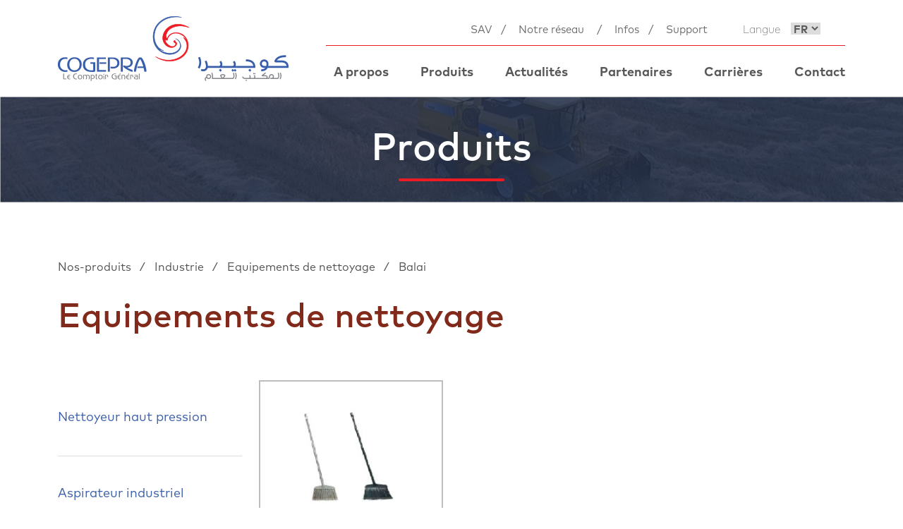

--- FILE ---
content_type: text/html; charset=UTF-8
request_url: https://cogepra.ma/fr/nos-produits/industrie/equipements-de-nettoyage/balai
body_size: 2749
content:
<!DOCTYPE html>
<html>
    <head> 
        <meta charset="UTF-8">
        <meta http-"equiv=X-UA-Compatible" content="IE=edge">
        <meta name="viewport" content="width=device-width, initial-scale=1">
        <meta name="theme-color" content="#206ba4"> 
        <meta name="msapplication-navbutton-color" content="#206ba4"> 
        <meta name="apple-mobile-web-app-status-bar-style" content="#206ba4">

        <meta name="language" content="fr"/>
        <meta name="robots" content="index, follow, all"/>
        <meta name="googlebot" content="index, follow"/>
        <meta name="copyright" content="Cogepra"/>

        <link rel="icon" type="image/png" href="/assets/images/favicon.ico"/>

            
	<title>Balai</title>
	<meta name="title" content="Balai" />
	<meta name="description" content="Balai" />
	<meta name="keywords" content="Balai"/> 

	<meta property="og:title" content="Balai"/>
	<meta property="og:url" content="#"/>
	<meta property="og:type" content="page"/>
	<meta property="og:image" content="#"/>

 

                    <link rel="shortcut icon" href="favicon.ico" type="image/x-icon">
   
<link rel="stylesheet" type="text/css" href="/assets/lib/bootstrap/css/bootstrap.min.css">
<link rel="stylesheet" type="text/css" href="/assets/lib/owlcarousel/assets/owl.carousel.min.css">
<link rel="stylesheet" type="text/css" href="/assets/lib/owlcarousel/assets/owl.theme.default.min.css">
<link rel="stylesheet" type="text/css" href="/assets/lib/magnific-popup/dist/magnific-popup.css">
<link rel="stylesheet" type="text/css" href="/assets/css/main.css"> 
        
                    <script type="text/javascript" src="/assets/lib/jquery/dist/jquery3-6.min.js"></script>
<script type="text/javascript" src="/assets/lib/validate/jquery.validate.min.js"></script>
<script type="text/javascript" src="/assets/lib/validate/additional-methods.min.js"></script>
<script type="text/javascript" src="/assets/lib/bootstrap/js/bootstrap.bundle.min.js"></script>
<script type="text/javascript" src="/assets/lib/owlcarousel/owl.carousel.min.js"></script>
<script type="text/javascript" src="/assets/lib/magnific-popup/dist/jquery.magnific-popup.js"></script>
<script type="text/javascript" src="/assets/lib/imagesloaded/imagesloaded.pkgd.min.js"></script>
<script type="text/javascript" src="/assets/js/imagesLoaded.js"></script>  
        
        <script src="https://www.google.com/recaptcha/api.js" async defer></script>

    </head>
    <body>

                    <div class="header">
    <div class="container">
        <div class="row">
            <div class="col-lg-4 col-md-5 col-6">
                <div class="logo">
                    <a href="/"><img src="/assets/images/logo_header.png" alt="Cogepra logo" class="img-fluid"></a>
                </div>
            </div>
            <div class="col-lg-8 col-md-7 col-6">
                <div class="menu hide_menu">
                    <ul class="menu_top">
                        <li><a href="#">SAV</a><samp>/</samp></li>
                        <li>
                            <a href="/fr/notre-reseaux">Notre réseau</a>
                            <samp>/</samp>
                        </li>
                        <li><a href="#">Infos</a><samp>/</samp></li>
                        <li><a href="#">Support</a></li>
                        <li class="menu_langue">
                            <label>Langue</label>
                            <div class="select_langue">
                                <select onChange="window.location.href=this.value">
                                    <option value="/setlocale"selected>
                                    	FR
                                    </option>
                                    <option value="/setlocale/en" >
                                    	EN
                                    </option>
                                </select>
                            </div>
                        </li>
                        <!--li><button><img src="/assets/images/loop.png" alt="Icon recherche"></button></li-->
                    </ul>
                    <ul class="menu_bottom">
                        <li><a href="/fr/page/apropos">A propos</a></li>
                        <li><a href="/fr/nos-produits">Produits</a></li>
                        <li><a href="/fr/actualites">Actualités</a></li>
                                                <li>
                            <a href="/fr/partenaires/references">Partenaires</a>
                        </li>
                        <li>
                            <a href="/fr/carrieres/candidature-spontanee">Carrières</a>
                        </li>
                        <li><a href="/fr/contact">Contact</a></li>
                    </ul>
                </div>
                <div class="menu_mobile">
                    <ul class="menu_top langue_and_search">
                        <li class="menu_langue">
                            <label>Langue</label>
                            <div class="select_langue">
                                <select onChange="window.location.href=this.value">
                                    <option value="/setlocale" selected>
                                    	FR
                                    </option>
                                    <option value="/setlocale/en" >
                                    	EN
                                    </option>
                                </select>
                            </div>
                        </li>
                        <!--li><button><img src="/assets/images/loop.png" alt="Icon recherche"></button></li-->
                    </ul>
                    <div class="hamburger" id="hamburger">
                        <button>
                            <span class="bar"></span>
                        </button>
                        <samp>Menu</samp>
                        <span class="ferme">fermer</span>
                    </div>
                </div>
            </div>
        </div>
    </div>
</div>
 
        

        	<div class="switcher">
	<div class="container">
		<!--img class="img-fluid" src=""-->
		<div class="titre_pages">
			<h1>
									Produits
							</h1>
		</div>
	</div>
</div>

        
	<div class="content_page content_list_produits">
		<div class="container">
			
			<section class="section_breadcrumbs">
	<ul>
		<li>
			<a href="/fr/nos-produits">
				Nos-produits
			</a>
			<samp>/</samp>
		</li>
		<li>
			<a href="/fr/nos-produits/industrie">
				Industrie
			</a>
			<samp>/</samp>		</li>
					<li>
				<a href="/fr/nos-produits/industrie/equipements-de-nettoyage">
					Equipements de nettoyage
				</a>
				<samp>/</samp>			</li>
							<li>
				<a href="/fr/nos-produits/industrie/equipements-de-nettoyage">
					Balai
				</a>
			</li>
			</ul>
</section>
			<h2 class="titre_categorie_selected" style="color:#81291a">
				Equipements de nettoyage
			</h2>
			<div class="row">
				<div class="col-lg-3 col-sm-6">
					<ul class="list_sous_familles">
													<li >
								<a href="/fr/nos-produits/industrie/equipements-de-nettoyage/nettoyeurhautepression">Nettoyeur haut pression</a>
							</li>
													<li >
								<a href="/fr/nos-produits/industrie/equipements-de-nettoyage/aspirateur-industriel">Aspirateur industriel</a>
							</li>
													<li >
								<a href="/fr/nos-produits/industrie/equipements-de-nettoyage/monobrosse">Monobrosse</a>
							</li>
													<li >
								<a href="/fr/nos-produits/industrie/equipements-de-nettoyage/polisseuse">Polisseuse</a>
							</li>
													<li >
								<a href="/fr/nos-produits/industrie/equipements-de-nettoyage/poubelle-pdale">Poubelle à pédale</a>
							</li>
													<li >
								<a href="/fr/nos-produits/industrie/equipements-de-nettoyage/poubelle-flip-flap">Poubelle Flip Flap</a>
							</li>
													<li >
								<a href="/fr/nos-produits/industrie/equipements-de-nettoyage/chariot-de-nettoyage">Chariot de nettoyage</a>
							</li>
													<li >
								<a href="/fr/nos-produits/industrie/equipements-de-nettoyage/seau-de-mnage">Seau de ménage</a>
							</li>
													<li class="selected">
								<a href="/fr/nos-produits/industrie/equipements-de-nettoyage/balai">Balai</a>
							</li>
													<li >
								<a href="/fr/nos-produits/industrie/equipements-de-nettoyage/pelle-basculante">Pelle basculante</a>
							</li>
													<li >
								<a href="/fr/nos-produits/industrie/equipements-de-nettoyage/pince-ramasse">Pince Ramasse</a>
							</li>
													<li >
								<a href="/fr/nos-produits/industrie/equipements-de-nettoyage/ventilateur-mega-clean">Séchoir</a>
							</li>
													<li >
								<a href="/fr/nos-produits/industrie/equipements-de-nettoyage/panneau-securite-nettoyage">Panneau securite nettoyage</a>
							</li>
											</ul>
				</div>
				<div class="col-lg-9 col-sm-12">
											<div class="row">
															<div class="col-md-6 col-xl-4">
									<div class="item_produit position-relative" onclick="location.href='/fr/nos-produits/industrie/equipements-de-nettoyage/balai/balai-mega-clean-manche'">

			                            <div class="item_produit_inside">
			                                <a href="/fr/nos-produits/industrie/equipements-de-nettoyage/balai/balai-mega-clean-manche" class="img_produit">
			                                    <img src="/uploads/produits/images/cca101962fcacf2215a6a34b69ef9e056f2d7ebe.jpg" alt="BALAI MEGA CLEAN + MANCHE" class="img-fluid">
			                                </a>
			                                <div class="img_marque_produit">
			                                    <img src="/uploads/marques/23c1e55ccfd5e93fd91b816ca85dd0aeb90b0b97.jpg" alt="MEGA CLEAN" class="img-fluid">
			                                </div>
			                                <h3><a href="/fr/nos-produits/industrie/equipements-de-nettoyage/balai/balai-mega-clean-manche">BALAI MEGA CLEAN + MANCHE</a></h3>
			                                <h4>MC-022A</h4>
			                            </div>
			                        </div>
		                        </div>
														<section class="section-pagination">
    <ul class="pagination">
        
                            <li class="active">
                <a href="/fr/nos-produits/industrie/equipements-de-nettoyage/balai?page=1">
                    1
                </a>
            </li>
        
            </ul>
</section>
						</div>
									</div>
			</div>
		</div>
	</div>



                    <div class="rejoindre">
    <div class="container">
        <div class="content_rejoindre_home d-flex align-items-center justify-content-center">
            <p>Vous souhaitez nous rejoindre ?</p>
            <a href="/fr/carrieres/candidature-spontanee">
            	Candidature spontanée
            </a>
        </div>
    </div>
</div>        
                    <footer class="footer">
	<div class="container">
		<div class="logo_footer">
			<a href="#"><img class="img-fluid" src="/assets/images/logo_footer.png" alt="Logo MLS Minerals"></a>
		</div>
		<div class="menu_footer">
			<ul>
                <li><a href="/fr/page/apropos">A propos</a></li>
                <li><a href="/fr/nos-produits">Produits</a></li>
                <li><a href="/fr/actualites">Actualités</a></li>
                                <li>
                    <a href="/fr/partenaires/references">Partenaires</a>
                </li>
                <li>
                    <a href="/fr/carrieres/candidature-spontanee">Carrières</a>
                </li>
                <li><a href="/fr/contact">Contact</a></li>
			</ul>
		</div>
		<div class="footer_bottom">
			<ul>
				<li>© 2022 COGEPRA - Tous droits résérvés</li>
				<li>
					Follow us on social media
					<a href="https://www.facebook.com/Cogepra-594093410781111/" target="blank">
						<img src="/assets/images/facebook_footer.png" alt="facebook">
					</a>
					<a href="https://www.instagram.com/cogepramaroc/?hl=fr" target="blank">
						<img src="/assets/images/linkedin_footer.png" alt="instagram">
					</a>
				</li>
				<li class="sub_footer">
					<label>
						Réalisé par : 
						<a href="https://elevenmedia.ma/" target="blank" title="Eleven Media">
							<img src="/assets/images/eleven.png" alt="Agence digitale web Casablanca">
						</a>
					</label>
				</li>
			</ul>
			
		</div>
	</div>
</footer>  
        
    </body>


	<script type="text/javascript" src="/assets/js/main.js"></script>



</html>

             

--- FILE ---
content_type: text/css
request_url: https://cogepra.ma/assets/css/main.css
body_size: 6394
content:
@import url('pagination.css');

@font-face {
    font-family: 'MarkPro';
    src: url('../fonts/MarkPro.woff') format('woff');
    font-weight: normal;
    font-style: normal;
}

@font-face {
    font-family: 'MarkMedium';
    src: url('../fonts/MarkPro-Medium.woff') format('woff');
    font-weight: normal;
    font-style: normal;
}

@font-face {
    font-family: 'MarkBold';
    src: url('../fonts/MarkPro-Bold.woff') format('woff');
    font-weight: normal;
    font-style: normal;
}

@font-face {
    font-family: 'MarkLight';
    src: url('../fonts/MarkPro-Light.woff') format('woff');
    font-weight: normal;
    font-style: normal;
}

@font-face {
    font-family: 'MarkBook';
    src: url('../fonts/MarkPro-Book.woff') format('woff');
    font-weight: normal;
    font-style: normal;
}

@font-face {
    font-family: 'MarkHeavyItalic';
    src: url('../fonts/MarkPro-HeavyItalic.woff') format('woff');
    font-weight: normal;
    font-style: normal;
}

@font-face {
    font-family: 'MarkExtraLight';
    src: url('../fonts/MarkPro-ExtraLight.woff') format('woff');
    font-weight: normal;
    font-style: normal;
}

* {
    margin: 0;
    padding: 0;
}

p {
    font-family: 'MarkPro';
    font-size: 18px;
    color: #515151;
    margin: 0;
}

a {
    text-decoration: none;
}

li {
    list-style-type: none;
}

ul {
    padding: 0;
    margin: 0;
}

h1,
h2,
h3,
h4,
h5,
h6 {
    margin: 0;
}


/*------------    header    -----------*/

.header {
    position: relative;
    padding: 20px 0;
}
.header .row{
    align-items: center;
}
.menu{
    text-align: right;
}
.menu_top{
    border-bottom: 1px solid #ed1c24;
    margin-bottom: 25px;
    padding: 10px 0;
}
.menu_top li{
    display: inline-block;
}
.menu_top li a{
    font-family: 'MarkPro';
    font-size: 15px;
    color: #6c6c6c;
}
.menu_top li samp{
    font-family: 'MarkPro';
    font-size: 15px;
    color: #6c6c6c;
    padding: 0 13px;
}
.menu_langue{
    padding: 0 35px 0 45px;
}
.menu_langue label{
    font-family: 'MarkExtraLight';
    font-size: 15px;
    color: #585858;
    padding-right: 10px;
}
.select_langue{
    display: inline-block;
}
.select_langue select{
    font-family: 'MarkBold';
    font-size: 15px;
    color: #585858;
    text-transform: uppercase;
    border: 0;
    outline: none;
}
.menu_top li button{
    background: #ed1c24;
    border: 0;
    padding: 20px 25px;
    outline: none;
}
.menu_bottom li{
    display: inline-block;
    margin-left: 60px;
}
.menu_bottom li:first-child{
    margin-left: 0;
}
.menu_bottom li a{
    font-family: 'MarkBold';
    font-size: 18px;
    color: #585858;
}




.hamburger, .langue_and_search{
    display: none;
}
@media (min-width: 1200px) and (max-width: 1399px){
    .menu_bottom li{
        margin-left: 40px;
    }
}
@media (min-width: 992px) and (max-width: 1199px){
    .menu_langue {
        padding: 0 25px 0 30px;
    }
    .menu_bottom li{
        margin-left: 25px;
    }
    .menu_bottom li a{
        font-size: 16px;
    }
}
@media (max-width: 991px){
    .menu{
        position: fixed;
        top: 0;
        width: 400px;
        height: 100vh;
        display: flex;
        justify-content: center;
        background: #19366f;
        transition: .7s ease;
        -webkit-transition: .7s ease;
        -moz-transition: opacity .7s ease;
        overflow-y: auto;
        text-align: unset;
    }
    .menu ul{
        padding-top: 90px;
    }
    .menu ul li{
        display: block;
        margin-left: 0;
        padding-bottom: 30px;
        text-align: unset;
    }
    .menu ul li:last-child{
        margin-bottom: 40px;
    }
    .menu_top li a, .menu_bottom li a{
        color: #fff;
    }
    .menu_top li samp{
        display: none;
    }
    .hamburger{
        z-index: 9999;
        width: 45px;
        height: 60px;
        cursor: pointer;
        display: inline-block;
        position: relative;
        padding-top: 7px;
    }
    .hamburger button{
        background: transparent;
        border: 0;
        outline: none;
        position: relative;
        top: 0;
        width: 45px;
        height: 40px;
    }
    .hamburger samp, .hamburger .ferme{
        font-family: 'MarkPro';
        font-size: 10px;
        color: #3c62ad;
        letter-spacing: 2px;
        text-transform: uppercase;
        display: block;
        text-align: right;
    }
    .hamburger .ferme{
        display: none;
    }
    .hamburger.animate samp{
        display: none;
    }
    .hamburger.animate .ferme{
        display: block;
        letter-spacing: 0;
    }
    /*.hamburger.animate{
        position: absolute;
        top: 0;
        left: 0;
    }*/
    .bar,
    .bar:after,
    .bar:before {
        height: 4px;
        border-top-right-radius: 5px;
        border-top-left-radius: 5px;
        border-bottom-right-radius: 5px;
        border-bottom-left-radius: 5px;
    }
    .bar {
        transform: translateY(25px);
        background: #3c62ad;
        transition: all 0ms 300ms;
        position: absolute;
        top: -9px;
        width: 33px;
        right: 0;
    }
    .bar.animate {
        background: rgba(255, 255, 255, 0);
    }
    .bar:before {
        content: "";
        position: absolute;
        right: 0;
        top: -13px;
        background: #3c62ad;
        width: 45px;
        transition: bottom 500ms 500ms cubic-bezier(0.23, 1, 0.32, 1), transform 500ms cubic-bezier(0.23, 1, 0.32, 1);
    }
    .bar:after {
        content: "";
        position: absolute;
        right: 0;
        top: 13px;
        width: 45px;
        background: #3c62ad;
        transition: top 500ms 500ms cubic-bezier(0.23, 1, 0.32, 1), transform 500ms cubic-bezier(0.23, 1, 0.32, 1);
    }
    .bar.animate:after {
        background: #3c62ad;
        top: -2px;
        transform: rotate(45deg);
        transition: top 500ms cubic-bezier(0.23, 1, 0.32, 1), transform 500ms 500ms cubic-bezier(0.23, 1, 0.32, 1);;
        border-top-right-radius: 4px;
        border-top-left-radius: 4px;
        border-bottom-right-radius: 4px;
        border-bottom-left-radius: 4px;
        width: 40px;
        height: 4px;
    }
    .bar.animate:before {
        background: #3c62ad;
        top: -3px;
        transform: rotate(-45deg);
        transition: bottom 500ms cubic-bezier(0.23, 1, 0.32, 1), transform 500ms 500ms cubic-bezier(0.23, 1, 0.32, 1);;
        border-top-right-radius: 4px;
        border-top-left-radius: 4px;
        border-bottom-right-radius: 4px;
        border-bottom-left-radius: 4px;
        width: 40px;
        height: 4px;
    }
    .show_menu {
        left: 0;
        opacity:1;
        z-index: 999;
    }
    .hide_menu {
        opacity:0;
        left: -400px;
    }
    .menu_mobile{
        display: inline-flex;
        align-items: center;
        justify-content: end;
        width: 100%;
    }
    .langue_and_search{
        display: inline-block;
        margin-bottom: 0;
        margin-right: 20px !important;
        text-align: right;
    }
    .menu_langue, .menu_top li:last-child{
        display: none !important;
    }
    .langue_and_search .menu_langue, .langue_and_search li:last-child{
        display: inline-block !important;
    }
    .langue_and_search li button {
        padding: 15px 20px;
    }
    .menu_top{
        margin-right: 50px;
    }
}
@media (max-width: 767px){
    .menu_langue{
        padding: 0;
    }
}
@media (max-width: 575px){
    .menu{
        width: 100%;
    }
    .menu_langue label{
        display: none;
    }
    .langue_and_search li button {
        padding: 10px 15px;
    }
    .bar.animate:before, .bar.animate:after{
        background: #ed1c24;
    }
    .hamburger.animate samp, .hamburger.animate .ferme{
        color: #ed1c24;
    }
    /*.langue_and_search{
        width: 100%;
        text-align: right;
    }*/
}


/*------------    footer    -----------*/

.footer {
    background: #2f3c55;
    padding: 80px 0;
}

.logo_footer {
    text-align: center;
}

.menu_footer {
    margin: 60px 0;
}

.menu_footer ul,
.footer_bottom ul {
    text-align: center;
}

.menu_footer ul li,
.footer_bottom ul li {
    display: inline-block;
    margin-left: 60px;
    margin-bottom: 15px;
}

.menu_footer ul li:first-child,
.footer_bottom ul li:first-child {
    margin-left: 0;
}

.menu_footer ul li a {
    font-family: 'MarkMedium';
    font-size: 18px;
    color: #fff;
}

.footer_bottom ul li {
    font-family: 'MarkPro';
    font-size: 15px;
    color: #fff;
    margin-left: 80px;
}

.footer_bottom ul li a:first-child {
    margin-left: 20px;
}

.footer_bottom ul li a {
    margin-left: 10px;
}
.sub_footer label a {
    -webkit-transition: all 0.8s ease;
    -moz-transition: all 0.8s ease;
    -ms-transition: all 0.8s ease;
    display: inline-block;
}
.sub_footer label a:hover {
    -webkit-transform: rotate(360deg);
    -moz-transform: rotate(360deg);
    -ms-transform: rotate(360deg);
}
@media (max-width: 767px) {
    .menu_footer ul li {
        width: 49%;
        margin-left: 0;
    }
    .footer_bottom ul li {
        margin-left: 0;
        display: block;
    }
}


/*-----------  Home Page ----------*/

.switcher_home {
    position: relative;
}
.switcher_home video {
    width: 100%;
    z-index: -1;
    position: relative;
}
.titre_accueil {
    position: absolute;
    top: 0;
    left: 0;
    bottom: 0;
    width: 100%;
    height: 100%;
    display: flex;
    align-items: center;
    background: rgb(0 0 0 / 30%);
    text-align: -webkit-left;
}
.titre_accueil h1 {
    font-family: 'MarkBold';
    font-size: 4vmax;
    color: #fff;
    text-align: center;
}
.titre_accueil h1 span{
    display: block;
}

.content_produit_home {
    position: absolute;
    top: 0;
    width: 100%;
    height: 100%;
    text-align: center;
    display: flex;
    justify-content: center;
    align-items: center;
    background: linear-gradient(to bottom, rgb(0 0 0 / 30%) 0%, rgb(0 0 0 / 30%) 100%);
    pointer-events: none;
}
.content_produit_home h2{
    margin-top: 20px;
}
.content_produit_home h2 a {
    font-family: 'MarkBold';
    font-size: 30px;
    color: #fff;
}
.produit_home_items {
    margin-top: -75px;
    margin-bottom: 50px;
}
@media(min-width: 768px) and (max-width: 991px) {
    .content_produit_home h2 a {
        font-size: 20px;
    }
    .content_produit_home img {
        width: 55px;
    }
}
@media(max-width: 767px) {
    .item_produit_home {
        margin-bottom: 20px;
    }
    .produit_home_items {
        margin-top: 0px;
        margin-bottom: 50px;
    }
}
@media(max-width: 575px) {
    .content_produit_home h2 a {
        font-size: 20px;
    }
    .item_produit_home {
        margin-bottom: 20px;
    }
}


/* A propos Home */

.propos_home, .img_propos_home {
    position: relative;
}
.content_propos_home {
    padding-left: 35px;
}
.content_propos_home h3 {
    font-family: 'MarkLight';
    font-size: 40px;
    color: #385eab;
    margin-top: 10px;
}
.content_propos_home p{
    font-family: 'MarkLight';
    font-size: 18px;
    color: #626262;
    margin: 40px 0;
    line-height: 35px;
}
.content_propos_home a{
    font-family: 'MarkMedium';
    font-size: 18px;
    color: #ed1c24;
    position: relative;
}
.content_propos_home a:after{
    content: '';
    position: absolute;
    top: 0;
    right: -50px;
    background: url('../images/right_propos_home.png') no-repeat;
    height: 18px;
    width: 36px;
}
.logo_coge_absolu {
    position: absolute;
    left: 12px;
    top: 0;
    width: 160px;
}
/*.logo_coge_absolu {
    position: absolute;
    left: 20px;
    top: -185px;
    z-index: -1;
}*/
@media (min-width: 992px) and (max-width: 1400px) {
    /*.logo_coge_absolu {
        width: 260px;
    }*/
    .content_propos_home h3{
        font-size: 30px;
    }
    .content_propos_home p{
        line-height: 30px;
        margin: 30px 0;
    }
}
/*@media (min-width: 992px) and (max-width: 1199px){
    .content_propos_home h3{
        font-size: 30px;
    }
    .content_propos_home p{
        line-height: 30px;
        margin: 30px 0;
    }
}*/
@media(max-width: 991px) {
    .propos_home .row{
        flex-direction: column-reverse;
    }
    .content_propos_home {
        padding-left: 0;
        margin-bottom: 40px;
    }
}
@media(max-width: 767px) {
    .content_propos_home h3{
        font-size: 28px;
    }
    .logo_coge_absolu{
        width: 100px;
    }
}


/*  produit promotion nouveauté */

.nav-tabs {
    border-bottom: none;
}

.nav-tabs .nav-item.show .nav-link,
.nav-tabs .nav-link.active {
    font-family: 'MarkMedium';
    color: #385eab;
    background-color: transparent;
    border-color: transparent;
}

.nav-link {
    font-family: 'MarkExtraLight';
    font-size: 40px;
    color: #626262;
    padding: 0.5rem 3rem 0.5rem 0;
}

.custom_tabs li:first-child::after {
    content: '|';
    position: absolute;
    right: 18px;
    top: 6px;
    font-size: 40px;
    color: #dbdbdb;
}

.nav-tabs .nav-link:hover {
    border-color: transparent;
    color: #385eab;
}

.custom_tabs li:last-child a {
    font-family: 'MarkBold';
    font-size: 17px;
    color: #ed1c24;
    padding: 16px 20px;
    border: #ed1c24 1px solid;
}

.custom_tabs li:last-child {
    align-self: center;
    margin-left: auto;
}
.item_produit {
    border: 2px solid #bdbdbd;
    padding: 15px;
    text-align: center;
    height: 400px;
    cursor: pointer;
}
.item_produit li {
    padding-bottom: 20px;
}
.item_produit .img_produit{
    position: relative;
    margin-bottom: 20px;
    height: 180px;
    display: flex;
    align-items: center;
    justify-content: center;
}
.item_produit .img_produit img{
    height: 150px;
}
.item_produit .img_marque_produit{
    height: 60px;
    display: flex;
    align-items: center;
    justify-content: center;
}
.item_produit .img_marque_produit img{
    height: 45px;
}
.item_produit h3{
    line-height: 0;
    margin-top: 20px;
}
.item_produit h3 a {
    font-family: 'MarkMedium';
    font-size: 13px;
    color: #ed1c24;
    line-height: 1;
    position: relative;
    overflow: hidden;
    text-overflow: ellipsis;
    display: -webkit-box;
    -webkit-line-clamp: 1;
    -moz-line-clamp: 1;
    -webkit-box-orient: vertical;
    -moz-box-orient: vertical;
}
.item_produit h4 {
    font-family: 'MarkMedium';
    font-size: 24px;
    color: #464646;
    margin-top: 10px;
    position: relative;
    overflow: hidden;
    text-overflow: ellipsis;
    display: -webkit-box;
    -webkit-line-clamp: 1;
    -moz-line-clamp: 1;
    -webkit-box-orient: vertical;
    -moz-box-orient: vertical;
}
/*.item_produit img {
    display: inline !important;
    width: auto !important;
}*/
.content_marque_produits .item_produit{
    margin-bottom: 30px;
}
.promotion_slider .owl-nav {
    position: absolute;
    top: -30px;
    right: 0;
    background-color: #ed1c24;
}
.promotion_slider .owl-prev img {
    padding: 20px !important;
}
.promotion_slider .owl-next img {
    padding: 20px !important;
}
.content_list_produits .item_produit{
    margin-bottom: 30px;
}
@media(max-width: 767px) {
    .custom_tabs li:last-child {
        align-self: center;
        margin-left: auto;
        margin-top: 30px;
        margin-bottom: 30px;
    }
    .custom_tabs li:last-child a {
        font-size: 15px;
        padding: 14px 18px;
    }
    .nav-link {
        font-size: 35px;
    }
    .nav-tabs .nav-item.show .nav-link,
    .nav-tabs .nav-link.active {
        font-size: 35px;
    }
    .custom_tabs li:first-child::after {
        font-size: 30px;
    }
}

@media(max-width: 489px) {
    .nav-link {
        font-size: 25px;
        padding: 0.5rem 1.2rem 0.5rem 0;
    }
    .nav-tabs .nav-item.show .nav-link,
    .nav-tabs .nav-link.active {
        font-size: 25px;
    }
    .custom_tabs li:first-child::after {
        font-size: 20px;
        top: 10px;
        right: 7px;
    }
    .custom_tabs li:nth-child(2) button {
        padding-right: 0;
    }
}


/* Nos marque home */

.nos_partenaire_home {
    margin-bottom: 60px;
}
.titre_partenaire_home{
    text-align: center;
    margin-bottom: 60px;
}
.titre_partenaire_home h2{
    font-family: 'MarkBold';
    font-size: 85px;
    color: #e3e2e2;
    line-height: 1
}
.titre_partenaire_home p{
    font-family: 'MarkMedium';
    font-size: 24px;
    color: #546585;
    line-height: 1;
}
.partenaire {
    padding-top: 12vmax;
}
.titre_header_partenaire h2 {
    font-family: 'MarkLight';
    color: #2a86d8;
    font-size: 50px;
}
.para_partenaire_qsn p {
    font-family: 'MarkPro';
    color: #272727;
    font-size: 16px;
    padding-top: 50px;
}
.partenaire_home.owl-carousel .owl-stage {
    display: flex;
    align-items: center;
}
.partenaire_home .owl-nav button{
    position: absolute;
    top: 50%;
    margin-top: -12px;
}
.partenaire_home .owl-prev {
    left: 0;
}
.partenaire_home .owl-next {
    right: 0;
}
#references_home .item_partenaire_home img{
    height: 100px;
}
.voir_plus_partenaires{
    text-align: right;
    margin-top: 30px;
}
.voir_plus_partenaires a{
    font-family: 'MarkBold';
    font-size: 17px;
    color: #fff;
    background: #ed1c24;
    padding: 15px 20px;
    border: #ed1c24 1px solid;
    border-radius: 3px;
    transition: all .4s ease;
    -webkit-transition: all .4s ease;
    -moz-transition: all .4s ease;
    -ms-transition: all .4s ease;
}
.voir_plus_partenaires a:hover{
    color: #ed1c24;
    background: transparent;
}
@media(max-width: 767px) {
    .titre_partenaire_home h2{
        font-size: 50px;
        line-height: 60px;
    }
    .titre_partenaire_home p{
        font-size: 20px;
    }
}
@media(max-width: 575px) {
    .titre_partenaire_home h2{
        font-size: 35px;
    }
    .titre_partenaire_home p{
        font-size: 18px;
    }
    .nos_partenaire_home{
        margin-bottom: 50px;
    }
    .voir_plus_partenaires{
        text-align: center;
    }
    .voir_plus_partenaires a{
        font-size: 15px;
    }
}


/* mega Home */

.content_mega_home p{
    font-family: 'MarkPro';
    font-size: 25px;
    color: #575757;
    padding-bottom: 40px;
    line-height: 45px;
}
.content_mega_home span{
    font-family: 'MarkBold';
}
.content_mega_home a{
    font-family: 'MarkPro';
    font-size: 25px;
    color: #2bd1f4;
    position: relative;
}
.content_mega_home a:after{
    content: '';
    position: absolute;
    top: 2px;
    right: -60px;
    background: url('../images/next_mega_home.png') no-repeat;
    height: 21px;
    width: 41px;
}
@media (max-width: 575px){
    .content_mega_home p{
        font-size: 18px;
        line-height: 35px;
    }
    .content_mega_home a{
        font-size: 18px;
    }
}


/* Realisation Home */

.header_realisation_home ul {
    display: flex;
    align-items: center;
}

.header_realisation_home li {
    font-family: 'MarkMedium';
    font-size: 48px;
    color: #ed1c24;
}
.header_realisation_home li:last-child {
    font-family: 'MarkPro';
    font-size: 21px;
    color: #626262;
    padding-left: 30px;
}
.item_nos_produit_home::before {
    content: '';
    position: absolute;
    top: 0;
    left: 0;
    right: 0;
    bottom: 0;
    background: linear-gradient(to bottom, rgba(0, 0, 0, 0) 0%, rgb(0 0 0 / 50%) 100%);
    pointer-events: none;
}
.item_nos_produit_home li:last-child a {
    font-family: 'MarkBold';
    color: #ffffff;
    font-size: 20px;
}
.item_nos_produit_home li:first-child a {
    font-family: 'MarkPro';
    color: #ffffff;
    font-size: 18px;
}
.item_nos_produit_home ul {
    position: absolute;
    bottom: 5%;
    left: 5%;
}
.realisation_home .owl-nav {
    position: absolute;
    top: -90px;
    right: 0;
}

.realisation_home .owl-prev {
    margin-right: 20px;
}
.realisation_home.owl-carousel .owl-item img{
    width: 100%;
}
@media(max-width: 767px) {
    .header_realisation_home ul {
        align-items: flex-start;
        flex-direction: column;
    }
    .header_realisation_home li:last-child {
        padding-left: 0px;
    }
    .header_realisation_home li{
        font-size: 30px;
    }
}

/* Evenement Home & Page */

.evenment_home {
    background-color: #f0f5ff;
    padding: 80px 0;
}

.header_evenement_home ul {
    display: flex;
}

.header_evenement_home li:first-child {
    font-family: 'MarkMedium';
    font-size: 48px;
    color: #385eab;
}

.header_evenement_home li:last-child a {
    font-family: 'MarkBold';
    font-size: 17px;
    color: #ed1c24;
    padding: 16px 20px;
    border: #ed1c24 1px solid;
}

.header_evenement_home li:last-child {
    align-self: center;
    margin-left: auto;
}

.item_evenement {
    background-color: #fff;
    box-shadow: 2px 19px 41px #dbe5fb;
    z-index: 1;
    margin-top: 100px;
}
.img_event a{
    display: block;
    height: 300px;
    width: 100%;
    -webkit-background-size: cover !important;
    -moz-background-size: cover !important;
    -ms-background-size: cover !important;
}
.item_evenement h5{
    height: 120px;
    padding: 30px 15px;
    display: flex;
    align-items: center;
}
.item_evenement h5 a{
    font-family: 'MarkMedium';
    font-size: 24px;
    color: #464646;
    text-align: center;
    position: relative;
    overflow: hidden;
    text-overflow: ellipsis;
    display: -webkit-box;
    -webkit-line-clamp: 2;
    -moz-line-clamp: 2;
    -webkit-box-orient: vertical;
    -moz-box-orient: vertical;
}
.date_event_home {
    background-color: #ed1c24;
    padding: 9px 20px;
    border-radius: 0 25px 0 0;
    position: absolute;
    top: -65px;
    right: -14px;
}
.date_event_home li {
    font-family: 'MarkBold';
    font-size: 30px;
    color: #fff;
    text-align: center;
    line-height: 1;
}
.date_event_home li:first-child {
    font-family: 'MarkBold';
    font-size: 60px;
    color: #fff;
}
.date_event_home li:last-child {
    font-family: 'MarkBold';
    font-size: 14px;
    color: #fff;
}
@media(max-width: 1199px) {
    .item_evenement h5 a{
        font-size: 19px;
    }
}
@media (min-width: 992px) and (max-width: 1199px) {
    .date_event_home{
        top: -45px;
    }
    .date_event_home li:first-child {
        font-size: 45px;
    }
    .date_event_home li {
        font-size: 20px;
    }
    .date_event_home {
        padding: 9px 16px;
    }
}
@media(max-width: 767px) {
    .header_evenement_home ul {
        flex-direction: column;
    }
    .header_evenement_home li:last-child {
        align-self: center;
        margin-left: initial;
        margin-top: 20px;
        margin-bottom: 50px;
    }
    .header_evenement_home li:last-child a {
        font-size: 14px;
        padding: 10px 6px;
    }
    .header_evenement_home li:first-child {
        font-size: 35px;
        align-self: center;
    }
    .item_evenement h5{
        height: auto;
    }
    .item_evenement h5 a{
        display: block;
    }
}
@media(max-width: 575px) {
    .date_event_home{
        top: -45px;
        right: -10px;
    }
    .date_event_home li:first-child {
        font-size: 45px;
    }
    .date_event_home li {
        font-size: 20px;
    }
    .date_event_home {
        padding: 9px 16px;
    }
    .item_evenement{
        margin-top: 60px;
    }
    .item_evenement li:last-child {
        font-size: 18px;
    }
}

/*  Evenement selected  */

.evenement_selected h2{
    font-family: 'MarkBold';
    font-size: 35px;
    color: #ed1c24;
}
.evenement_selected label{
    font-family: 'MarkMedium';
    font-size: 18px;
    color: #385eab;
    display: block;
    margin: 10px 0 30px;
}
.description_event p{
    font-family: 'MarkPro';
    font-size: 18px;
    line-height: 35px;
    margin-top: 30px;
}
@media (max-width: 575px){
    .evenement_selected h2{
        font-size: 24px;
    }
    .description_event p{
        text-align: justify;
    }
}




/* references Home */


/* rejoindre Home */

.rejoindre {
    background: url('../images/rejoindre_background.jpg') no-repeat;
    padding: 195px 0;
    background-size: cover;
}
.content_rejoindre_home p {
    font-family: 'MarkMedium';
    font-size: 45px;
    color: #ffffff;
    text-align: center;
}
.content_rejoindre_home a {
    font-family: 'MarkMedium';
    font-size: 18px;
    color: #ffffff;
    background-color: #ed1c24;
    padding: 16px 20px;
    border-radius: 30px;
    margin-left: 40px;
}
@media(max-width: 1199px) {
    .content_rejoindre_home {
        flex-direction: column !important;
    }
    .content_rejoindre_home a {
        margin-left: 0;
        margin-top: 20px;
    }
}

/*  Switcher Pages  */

.switcher{
    background: url(../images/switcher_pages.jpg) no-repeat;
    background-size: cover;
    height: 150px;
    width: 100%;
    align-items: center;
    display: flex;
}
.titre_pages h1{
    font-family: 'MarkMedium';
    font-size: 55px;
    color: #fff;
    text-align: center;
    position: relative;
}
.titre_pages h1:after{
    content: '';
    position: absolute;
    left: 0;
    right: 0;
    bottom: -12px;
    margin: auto;
    background: #ed1c24;
    width: 150px;
    height: 4px;
    border-top-right-radius: 5px;
    border-top-left-radius: 5px;
    border-bottom-right-radius: 5px;
    border-bottom-left-radius: 5px;
}
@media (max-width: 767px){
    .titre_pages h1{
        font-size: 35px;
    }
}
@media (max-width: 575px){
    .titre_pages h1{
        font-size: 25px;
    }
    .titre_pages h1:after{
        width: 100px;
        bottom: -15px;
    }
}

/*  Menu Pages  */

.menu_pages ul{
    border-bottom: 1px solid #a5d3fc;
    padding-bottom: 30px;
    margin-bottom: 70px;
    text-align: center;
}
.menu_pages ul li{
    display: inline-block;
    margin-right: 100px;
}
.menu_pages ul li:last-child{
    margin-right: 0;
}
.menu_pages ul li a{
    font-family: 'MarkLight';
    font-size: 22px;
    color: #2f3c55;
    padding-bottom: 30px;
}
.menu_pages ul li a:hover{
    font-family: 'MarkBold';
}
.menu_pages ul li.selected a{
    font-family: 'MarkBold';
    font-size: 24px;
    border-bottom: 6px solid #ed1c24;
    pointer-events: none;
}
@media (max-width: 767px){
    .menu_pages ul{
        border-bottom: 0;
        padding-bottom: 0;
        margin-bottom: 50px;
    }
    .menu_pages ul li{
        display: block;
        margin-right: 0;
        margin-bottom: 45px;
    }
    .menu_pages ul li a{
        padding-bottom: 15px;
    }
}


/*  Page Apropos  */

.content_page{
    padding: 80px 0 100px;
}
.img_apropos{
    margin-left: 30px;
    float: right;
}
.text_apropos h2{
    font-family: 'MarkLight';
    font-size: 48px;
    color: #ed1c24;
    line-height: 1;
}
.text_apropos h3{
    font-family: 'MarkBold';
    font-size: 36px;
    color: #385eab;
    margin: 20px 0 30px;
    line-height: 1;
}
.text_apropos p{
    font-family: 'MarkLight';
    font-size: 18px;
    color: #626262;
    margin-bottom: 50px;
    line-height: 35px;
    text-align: justify;
}
@media (max-width: 1399px){
    .img_apropos{
        max-width: 530px;
    }
}
@media (max-width: 1199px){
    .text_apropos h2{
        font-size: 35px;
    }
    .text_apropos h3{
        font-size: 25px;
        margin: 15px 0 25px;
    }
}
@media (max-width: 991px){
    .img_apropos{
        max-width: 100%;
        float: unset;
        margin-left: 0;
        margin-bottom: 30px;
        text-align: center;
    }
}
@media (max-width: 991px){
    .text_apropos p {
        margin-bottom: 30px;
        line-height: 32px;
    }
}


/*  Page partenaires  */

.item_partenaire{
    margin-bottom: 30px;
}
.img_partenaire{
    display: flex;
    align-items: center;
    justify-content: center;
    height: 200px;
    padding: 0 30px;
    border: 1px solid #f5f5f5;
}
.img_partenaire img{
    max-height: 150px;
}
.item_partenaire h3{
    line-height: 0;
    text-align: center;
    margin-top: 15px;
}
.item_partenaire h3 a{
    font-family: 'MarkLight';
    font-size: 20px;
    color: #385eab;
    line-height: 1
}
@media (max-width: 575px){
    .item_partenaire h3 a{
        font-size: 16px;
    }
    .img_partenaire{
        height: 150px;
    }
    .img_partenaire img{
        max-height: 110px;
    }
}

/*  Carrières  */

.content_offres .container .row{
    align-items: center;
    border-bottom: 1px solid #a5d3fc;
    padding: 70px 0;
}
.content_offres .container .row:first-child{
    padding-top: 40px;
}
.content_offres .container .row:last-child{
    border-bottom: 0;
}
.text_offres h2{
    font-family: 'MarkMedium';
    font-size: 24px;
    color: #c94848;
    margin-bottom: 45px;
}
.text_offres p{
    font-family: 'MarkLight';
    font-size: 20px;
    color: #4b4b4b;
}
.text_offres ul li{
    font-family: 'MarkLight';
    font-size: 18px;
    color: #4b4b4b;
    padding-top: 15px;
}
.text_offres ul{
    padding-left: 20px;
}
.link_postuler{
    text-align: center;
}
.link_postuler a{
    font-family: 'MarkMedium';
    font-size: 17px;
    color: #fff;
    padding: 15px 45px;
    background: #ed1c24;
    border-radius: 30px;
    display: inline-block;
}
.content_candidature p{
    margin-bottom: 80px;
}
.content_candidature_offre .text_offres{
    margin-bottom: 80px;
}
@media (max-width: 767px){
    .link_postuler{
        text-align: unset;
        margin-top: 35px;
    }
    .content_offres .container .row{
        padding: 40px 0;
    }
    .content_candidature p, .content_candidature_offre .text_offres{
        margin-bottom: 50px;
    }
}

/*  Réalisations  */

.item_realisation{
    margin-bottom: 60px;
}
.item_realisation h2{
    font-family: 'MarkBold';
    font-size: 22px;
    color: #3a4052;
    margin-top: 15px;
    position: relative;
    overflow: hidden;
    text-overflow: ellipsis;
    display: -webkit-box;
    -webkit-line-clamp: 1;
    -moz-line-clamp: 1;
    -webkit-box-orient: vertical;
    -moz-box-orient: vertical;
}
.item_realisation h3{
    font-family: 'MarkPro';
    font-size: 18px;
    color: #385eab;
    margin: 10px 0 15px;
}
.plus_realisation a{
    font-family: 'MarkMedium';
    font-size: 16px;
    color: #fff;
    position: relative;
    background: #ed1c24;
    padding: 15px 65px 15px 35px;
    display: inline-block;
    border-radius: 30px;
}
.plus_realisation a:after{
    content: '';
    position: absolute;
    top: 20px;
    right: 23px;
    background: url('../images/right_arrow_white.png') no-repeat;
    width: 25px;
    height: 13px;
}
#galerie_slider_thumbnail .sky .galerie_slider_thumbnail img{
    opacity: .5;
}
#galerie_slider_thumbnail .galerie_slider_thumbnail img {
    opacity: 1;
}
.video_source{
    position: relative;
}
.video_source:after{
    content: '';
    position: absolute;
    top: 0;
    right: 0;
    left: 0;
    bottom: 0;
    margin: auto;
    background: url('../images/play.png') no-repeat;
    width: 70px;
    height: 70px;
    background-size: contain; 
}
@media (max-width: 575px){
    .item_realisation h2{
        display: block;
    }
}

/*  Notre réseaux  */

.content_reseaux .row{
    align-items: center;
}
.titre_reseaux{
    font-family: 'MarkLight';
    font-size: 30px;
    color: #ed1c24;
    line-height: 1;
}
.nom_region{
    font-family: 'MarkBold';
    font-size: 48px;
    color: #385eab;
    margin-bottom: 50px;
    line-height: 1;
}
.item_reseau ul li{
    font-family: 'MarkBook';
    font-size: 18px;
    color: #626262;
    padding-bottom: 40px;
    display: flex;
    max-width: 490px;
}
.item_reseau ul li:last-child{
    padding-bottom: 0;
}
.item_reseau ul li img {
    padding-right: 20px;
    height: fit-content;
}
.titre_reseau_home {
    font-family: 'MarkMedium';
    font-size: 48px;
    color: #ed1c24;
    margin-bottom: 50px;
}
.reseaux_home .item_reseau ul li{
    padding-bottom: 20px;
}
.reseaux_home .nom_region{
    margin-bottom: 30px;
}
.owl-theme .owl-dots .owl-dot span{
    background: #385eab8a;
    width: 12px;
    height: 12px;
}
.owl-theme .owl-dots .owl-dot.active span, .owl-theme .owl-dots .owl-dot:hover span{
    background: #385eab;
}
@media (max-width: 1199px){
    .nom_region {
        font-size: 40px;
        margin-bottom: 35px;
    }
    .item_reseau ul li{
        padding-bottom: 25px;
    }
}
@media (max-width: 991px){
    .content_reseaux{
        padding-top: 50px;
    }
    .slider_reseaux{
        margin-bottom: 30px;
    }
}
@media (max-width: 575px){
    .content_reseaux .col-12:last-child{
        padding: 0;
    }
    .titre_reseau_home{
        font-size: 30px;
        margin-bottom: 30px;
    }
    .titre_reseaux{
        font-size: 20px;
    }
    .reseaux_home .nom_region{
        font-size: 24px;
    }
}

/*  Chemin pages  */

.section_breadcrumbs{
    margin-bottom: 30px;
}
.section_breadcrumbs ul li{
    display: inline-block;
}
.section_breadcrumbs ul li a{
    font-family: 'MarkPro';
    font-size: 16px;
    color: #515151;
}
.section_breadcrumbs ul li:last-child a{
    pointer-events: none;
}
.section_breadcrumbs ul li samp{
    font-size: 16px;
    padding: 0 7px;
    color: #515151;
}


/*  Page produits - Categorie */

.content_produits .row{
    justify-content: center;
}
.content_produits .item_produit_home{
    margin-bottom: 30px;
}

/*  Page produits - Famille */

.titre_categorie_selected{
    font-family: 'MarkMedium';
    font-size: 48px;
    margin-bottom: 60px;
    text-align: center;
}
.item_famille{
    margin-bottom: 30px;
}
.text_famille_produit {
    position: absolute;
    top: 0;
    width: 100%;
    height: 100%;
    text-align: center;
    display: flex;
    justify-content: center;
    align-items: center;
    pointer-events: none;
    z-index: 1;
}
.cover_famille_produit{
    position: absolute;
    top: 0;
    width: 100%;
    height: 100%;
    opacity: 0.5;
    pointer-events: none;
    z-index: -1;
}
.text_famille_produit h3{
    margin-top: 30px;
    line-height: 0;
}
.text_famille_produit h3 a{
    font-family: 'MarkMedium';
    font-size: 24px;
    color: #fff;
    line-height: 1;
}
@media (max-width: 575px){
    .titre_categorie_selected{
        font-size: 26px;
    }
}

/*  Page List produits  */

.content_list_produits .titre_categorie_selected{
    text-align: left;
}
.list_sous_familles li{
    padding: 40px 0;
    border-bottom: 1px solid #dedede;
}
.list_sous_familles li:last-child{
    border-bottom: 0;
}
.list_sous_familles li a{
    font-family: 'MarkPro';
    font-size: 18px;
    color: #395da9;
}
.list_sous_familles li a:hover{
    font-family: 'MarkBold';
}
.list_sous_familles li.selected a{
    font-family: 'MarkBold';
    font-size: 20px;
    pointer-events: none;
}

/*  Produit selected  */

.content_produit_selected .section_breadcrumbs{
    margin-bottom: 50px;
}
.content_produit_selected .row{
    align-items: center;
    margin-bottom: 80px;
}
.img_detaits_produit{
    text-align: center;
}
.text_details_produit h2{
    font-family: 'MarkBold';
    font-size: 30px;
    color: #ed1c24;
    line-height: 1;
    margin: 15px 0 5px;
}
.text_details_produit h3{
    font-family: 'MarkMedium';
    font-size: 15px;
    color: #626262;
}
.description_details_produit p{
    font-family: 'MarkLight';
    font-size: 20px;
    color: #4b4b4b;
    line-height: 35px;
    text-align: justify;
    margin-top: 30px;
}
.description_details_produit ul{
    padding-left: 20px;
}
.description_details_produit ul li{
    font-family: 'MarkLight';
    font-size: 18px;
    color: #4b4b4b;
    margin-top: 15px;
}
.fichier_devis_produit{
    margin-top: 60px;
}
.fichier_devis_produit li{
    display: inline-block;
    margin-right: 20px;
}
.fichier_devis_produit li:last-child{
    margin-right: 0;
}
.fichier_devis_produit li a{
    font-family: 'MarkMedium';
    font-size: 17px;
    color: #fff;
    padding: 15px 35px;
    border-radius: 30px;
    display: inline-block;
}
.titre_produits_recommandes{
    font-family: 'MarkBold';
    font-size: 30px;
    color: #ed1c24;
    margin-bottom: 50px;
}
.color_blue{
    background: #385eab;
}
.color_red{
    background: #ed1c24;
}
@media (max-width: 767px){
    .text_details_produit h2, .titre_produits_recommandes{
        font-size: 24px;
    }
    .fichier_devis_produit li a{
        font-size: 16px;
        padding: 15px 30px;
        margin-bottom: 20px;
    }
}

/*  Page contact  */

.titre_page_entire{
    font-family: 'MarkMedium';
    font-size: 48px;
    color: #ed1c24;
    margin-bottom: 60px;
}
.text_input{
    margin-bottom: 70px;
}
.text_input label{
    font-family: 'MarkPro';
    font-size: 17px;
    color: #3d3d3d;
    margin-bottom: 20px;
}
.text_input input, .text_input select, .text_input textarea{
    width: 90%;
    height: 45px;
    font-family: 'MarkPro';
    font-size: 17px;
    color: #3d3d3d;
    outline: none;
    background: transparent;
    border: 0;
    border-bottom: 1px solid #e5e5e5;
}
.text_input textarea{
    width: 100%;
    height: 100px;
    resize: none;
}
.form_submit{
    font-family: 'MarkMedium';
    font-size: 24px;
    color: #fff;
    background: #ed1c24;
    border-radius: 30px;
    border: 0;
    width: 250px;
    height: 50px;

}
samp.error{
    font-family: 'MarkPro';
    font-size: 14px;
    color: #ed1c24;
    margin-top: 10px;
    display: block;
}
.footer_contact.container-full .row{
    margin-left: 0;
    margin-right: 0;
} 
.footer_contact.container-full .row .col-md-6{
    padding-left: 0;
    padding-right: 0;
} 
.map {
    display: inline-block;
    overflow: hidden;
    width: 100%;
    margin-bottom: -70px;
}
.map iframe {
    height: 600px;
    width: 100%;
    position: relative;
    top: -60px;
    border: none;
}
.info_contact{
    background: #385eab;
    height: 100%;
    display: flex;
    align-items: center;
    justify-content: center;
    padding: 0 30px;
}
.info_contact ul{
    max-width: 500px;
}
.info_contact ul li{
    font-family: 'MarkLight';
    font-size: 20px;
    color: #fff;
    display: flex;
    padding-bottom: 50px;
}
.info_contact ul li:last-child{
    padding-bottom: 0;
}
.info_contact ul li samp{
    width: 30px;
    margin-right: 15px;
}
.info_contact ul li span{
    display: block;
}
.info_contact ul li a{
    margin-right: 30px;
}
.close_contact{
    background: transparent;
    border: 0;
    position: absolute;
    right: 20px;
}
.close_contact span{
    font-size: 30px;
    line-height: 0.7;
}
@media (max-width: 991px){
    .text_input input, .text_input select{
        width: 100%;
    }
}
@media (max-width: 767px){
    .titre_page_entire{
        font-size: 24px;
        margin-bottom: 40px;
    }
    .info_contact{
        padding: 30px 15px;
    }
    .map iframe{
        height: 450px;
    }
}



.g-recaptcha{
    margin-bottom: 30px;
}















--- FILE ---
content_type: text/css
request_url: https://cogepra.ma/assets/css/pagination.css
body_size: 268
content:
.section-pagination{
	text-align: center;
	margin-top: 50px;
}
.pagination{
	display: block;
}
.pagination li{
	display: inline-block;
	min-width: 34px;
}
.pagination li a{
	font-family: 'MarkLight';
	font-size: 16px;
	color: #676666;
}
.pagination li a:hover,
.pagination li.active a{
	font-family: 'MarkBold';
	font-size: 18px;
	color: #fff;
	padding: 8px 12px;
	border-radius: 5px;
	background: #395da9;
	line-height: 1;
}
.pagination li.active a{
	pointer-events: none;
}


















--- FILE ---
content_type: application/javascript
request_url: https://cogepra.ma/assets/js/main.js
body_size: 7721
content:
$(document).ready(function() {
    
    $('#hamburger').on('click', function(e) {
          e.preventDefault();
          e.stopPropagation();
          $('.hamburger').toggleClass('animate');
          $('.bar').toggleClass('animate');
          var mobileNav = $('.menu');
          mobileNav.toggleClass('hide_menu show_menu');
      })

    const nextIcon = '<img class="img-fluid" src="/assets/images/right-promotion.png">';
    const prevIcon = '<img class="img-fluid" src="/assets/images/left-promotion.png">';
    $('#promotion_slider').owlCarousel({
        nav: true,
        loop: false,
        margin: 30,
        navText: [
            prevIcon,
            nextIcon
        ],
        responsive: {
            0: {
                items: 1
            },
            768: {
                items: 2,
            },
            1200: {
                items: 3,
            },
            1400: {
                items: 4,
            }
        }
    })

    const next_nouveau = '<img class="img-fluid" src="/assets/images/right-promotion.png">';
    const prev_nouveau = '<img class="img-fluid" src="/assets/images/left-promotion.png">';
    $('#nouveau_slider').owlCarousel({
        nav: true,
        loop: false,
        margin: 30,
        navText: [
            prev_nouveau,
            next_nouveau
        ],
        responsive: {
            0: {
                items: 1
            },
            768: {
                items: 2,
            },
            1200: {
                items: 3,
            },
            1400: {
                items: 4,
            }
        }
    })

    const next_partenaire = '<img class="img-fluid" src="/assets/images/right-partenaire.png">';
    const prev_partenaire = '<img class="img-fluid" src="/assets/images/left-partenaire.png">';
    $('#marques_home').owlCarousel({
        items: 5,
        nav: true,
        loop: false,
        margin: 20,
        navText: [
            prev_partenaire,
            next_partenaire
        ],
        responsive: {
            0: {
                items: 1,
            },
            300: {
                items: 2,
            },
            600: {
                items: 3,
            },
            800: {
                items:4,
            },
            1000: {
                items: 5,
            }
        }
    })

    const nextIcon_realisation = '<img class="img-fluid" src="/assets/images/right_realisation.png">';
    const prevIcon_realisation = '<img class="img-fluid" src="/assets/images/left_realitaion.png">';
    $('#realisation_home').owlCarousel({
        nav: true,
        loop: true,
        margin: 10,
        navText: [
            prevIcon_realisation,
            nextIcon_realisation
        ],
        responsive: {
            0: {
                items: 1,
                nav: false
            },
            500: {
                items: 2,
                nav: true,
                loop: false
            },
            800: {
                items: 3,
                nav: true,
                loop: false
            },
            1000: {
                items: 4,
                nav: true,
                loop: false
            }
        }
    })


    $('#references_home').owlCarousel({
        items: 5,
        nav: false,
        dots: true,
        loop: false,
        margin: 20,
        responsive: {
            0: {
                items: 1,
            },
            600: {
                items: 3,
            },
            1000: {
                items: 5,
            }
        }
    })

    $('#evenement_home').owlCarousel({
        items: 3,
        nav: false,
        loop: false,
        dots: false,
        stagePadding: 50,
        margin: 20,
        responsive: {
            0: {
                items: 1,
                stagePadding: 20,
            },
            1000: {
                items: 3,
            }
        }
    })

    $('#slider_reseaux').owlCarousel({
        items: 1,
        nav: false,
        loop: false,
        dots: true,
        margin: 0,
    })


    var sync1 = $("#galerie_slider");
    var sync2 = $("#galerie_slider_thumbnail");

    var thumbnailItemClass = '.owl-item';

    var slides = sync1.owlCarousel({
        video: true,
        startPosition: 12,
        items: 1,
        loop: true,
        margin: 10,
        autoplay: true,
        autoplayTimeout: 6000,
        autoplayHoverPause: false,
        nav: false,
        dots: true
    }).on('changed.owl.carousel', syncPosition);

    function syncPosition(el) {
        $owl_slider = $(this).data('owl.carousel');
        var loop = $owl_slider.options.loop;

        if (loop) {
            var count = el.item.count - 1;
            var current = Math.round(el.item.index - (el.item.count / 2) - .5);
            if (current < 0) {
                current = count;
            }
            if (current > count) {
                current = 0;
            }
        } else {
            var current = el.item.index;
        }

        var owl_thumbnail = sync2.data('owl.carousel');
        var itemClass = "." + owl_thumbnail.options.itemClass;

        var thumbnailCurrentItem = sync2
            .find(itemClass)
            .removeClass("sky")
            .eq(current);

        thumbnailCurrentItem.addClass('sky');

        if (!thumbnailCurrentItem.hasClass('active')) {
            var duration = 300;
            sync2.trigger('to.owl.carousel', [current, duration, true]);
        }
    }

    var thumbs = sync2.owlCarousel({
        startPosition: 12,
        items: 3,
        loop: false,
        margin: 10,
        autoplay: false,
        nav: false,
        dots: false,
        onInitialized: function(e) {
            var thumbnailCurrentItem = $(e.target).find(thumbnailItemClass).eq(this._current);
            thumbnailCurrentItem.addClass('sky');
        },
    })
    .on('click', thumbnailItemClass, function(e) {
        e.preventDefault();
        var duration = 300;
        var itemIndex = $(e.target).parents(thumbnailItemClass).index();
        sync1.trigger('to.owl.carousel', [itemIndex, duration, true]);
    }).on("changed.owl.carousel", function(el) {
        var number = el.item.index;
        $owl_slider = sync1.data('owl.carousel');
        $owl_slider.to(number, 100, true);
    });

    $('.zoom_gallery').magnificPopup({
        delegate: 'a',
        type: 'image',
        closeOnContentClick: false,
        closeBtnInside: false,
        mainClass: 'mfp-with-zoom mfp-img-mobile',
        image: {
          verticalFit: true,
          titleSrc: function(item) {
            return item.el.attr('title');
          }
        },
        gallery: {
          enabled: true
        },
        zoom: {
          enabled: true,
          duration: 500, // don't foget to change the duration also in CSS
          opener: function(element) {
            return element.find('img');
          }
        }
    });

    $('.video_source').magnificPopup({
      type: 'iframe',
      iframe: {
        markup: '<div class="mfp-iframe-scaler">'+
                  '<div class="mfp-close"></div>'+
                  '<iframe class="mfp-iframe" frameborder="0" allowfullscreen></iframe>'+
                '</div>',
        patterns: {
          youtube: {
            index: 'youtube.com/',
            id: 'v=',
            src: '//www.youtube.com/embed/%id%?autoplay=1' // URL that will be set as a source for iframe.
          }, 
        },
        srcAction: 'iframe_src', // Templating object key. First part defines CSS selector, second attribute. "iframe_src" means: find "iframe" and set attribute "src".
      }
    });

});

function la(src) {
    window.location = src;
}

--- FILE ---
content_type: application/javascript
request_url: https://cogepra.ma/assets/js/imagesLoaded.js
body_size: 1433
content:
var BLANK = "[data-uri]";

$.fn.imagesLoaded = function(e) {

    function t() {

        var t = $(l),

            i = $(c);

        n && (c.length ? n.reject(a, t, i) : n.resolve(a)), $.isFunction(e) && e.call(s, a, t, i)

    }



    function i(e, i) {

        e.src !== BLANK && -1 === $.inArray(e, r) && (r.push(e), i ? c.push(e) : l.push(e), $.data(e, "imagesLoaded", {

            isBroken: i,

            src: e.src

        }), o && n.notifyWith($(e), [i, a, $(l), $(c)]), a.length === r.length && (setTimeout(t), a.unbind(".imagesLoaded")))

    }

    var s = this,

        n = $.isFunction($.Deferred) ? $.Deferred() : 0,

        o = $.isFunction(n.notify),

        a = s.find("img").add(s.filter("img")),

        r = [],

        l = [],

        c = [];

    return $.isPlainObject(e) && $.each(e, function(t, i) {

        "callback" === t ? e = i : n && n[t](i)

    }), a.length ? a.bind("load.imagesLoaded error.imagesLoaded", function(e) {

        i(e.target, "error" === e.type)

    }).each(function(e, t) {

        var s = t.src,

            n = $.data(t, "imagesLoaded");

        return n && n.src === s ? void i(t, n.isBroken) : t.complete && void 0 !== t.naturalWidth ? void i(t, 0 === t.naturalWidth || 0 === t.naturalHeight) : void((t.readyState || t.complete) && (t.src = BLANK, t.src = s))

    }) : t(), n ? n.promise(s) : s

}; 